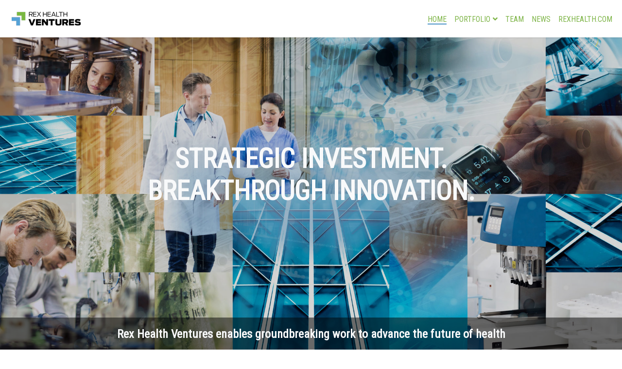

--- FILE ---
content_type: text/html; charset=UTF-8
request_url: https://rexhealthventures.com/
body_size: 19522
content:
<!doctype html>
<html lang="en-US">
        <head><meta charset="UTF-8"><script>if(navigator.userAgent.match(/MSIE|Internet Explorer/i)||navigator.userAgent.match(/Trident\/7\..*?rv:11/i)){var href=document.location.href;if(!href.match(/[?&]nowprocket/)){if(href.indexOf("?")==-1){if(href.indexOf("#")==-1){document.location.href=href+"?nowprocket=1"}else{document.location.href=href.replace("#","?nowprocket=1#")}}else{if(href.indexOf("#")==-1){document.location.href=href+"&nowprocket=1"}else{document.location.href=href.replace("#","&nowprocket=1#")}}}}</script><script>(()=>{class RocketLazyLoadScripts{constructor(){this.v="2.0.4",this.userEvents=["keydown","keyup","mousedown","mouseup","mousemove","mouseover","mouseout","touchmove","touchstart","touchend","touchcancel","wheel","click","dblclick","input"],this.attributeEvents=["onblur","onclick","oncontextmenu","ondblclick","onfocus","onmousedown","onmouseenter","onmouseleave","onmousemove","onmouseout","onmouseover","onmouseup","onmousewheel","onscroll","onsubmit"]}async t(){this.i(),this.o(),/iP(ad|hone)/.test(navigator.userAgent)&&this.h(),this.u(),this.l(this),this.m(),this.k(this),this.p(this),this._(),await Promise.all([this.R(),this.L()]),this.lastBreath=Date.now(),this.S(this),this.P(),this.D(),this.O(),this.M(),await this.C(this.delayedScripts.normal),await this.C(this.delayedScripts.defer),await this.C(this.delayedScripts.async),await this.T(),await this.F(),await this.j(),await this.A(),window.dispatchEvent(new Event("rocket-allScriptsLoaded")),this.everythingLoaded=!0,this.lastTouchEnd&&await new Promise(t=>setTimeout(t,500-Date.now()+this.lastTouchEnd)),this.I(),this.H(),this.U(),this.W()}i(){this.CSPIssue=sessionStorage.getItem("rocketCSPIssue"),document.addEventListener("securitypolicyviolation",t=>{this.CSPIssue||"script-src-elem"!==t.violatedDirective||"data"!==t.blockedURI||(this.CSPIssue=!0,sessionStorage.setItem("rocketCSPIssue",!0))},{isRocket:!0})}o(){window.addEventListener("pageshow",t=>{this.persisted=t.persisted,this.realWindowLoadedFired=!0},{isRocket:!0}),window.addEventListener("pagehide",()=>{this.onFirstUserAction=null},{isRocket:!0})}h(){let t;function e(e){t=e}window.addEventListener("touchstart",e,{isRocket:!0}),window.addEventListener("touchend",function i(o){o.changedTouches[0]&&t.changedTouches[0]&&Math.abs(o.changedTouches[0].pageX-t.changedTouches[0].pageX)<10&&Math.abs(o.changedTouches[0].pageY-t.changedTouches[0].pageY)<10&&o.timeStamp-t.timeStamp<200&&(window.removeEventListener("touchstart",e,{isRocket:!0}),window.removeEventListener("touchend",i,{isRocket:!0}),"INPUT"===o.target.tagName&&"text"===o.target.type||(o.target.dispatchEvent(new TouchEvent("touchend",{target:o.target,bubbles:!0})),o.target.dispatchEvent(new MouseEvent("mouseover",{target:o.target,bubbles:!0})),o.target.dispatchEvent(new PointerEvent("click",{target:o.target,bubbles:!0,cancelable:!0,detail:1,clientX:o.changedTouches[0].clientX,clientY:o.changedTouches[0].clientY})),event.preventDefault()))},{isRocket:!0})}q(t){this.userActionTriggered||("mousemove"!==t.type||this.firstMousemoveIgnored?"keyup"===t.type||"mouseover"===t.type||"mouseout"===t.type||(this.userActionTriggered=!0,this.onFirstUserAction&&this.onFirstUserAction()):this.firstMousemoveIgnored=!0),"click"===t.type&&t.preventDefault(),t.stopPropagation(),t.stopImmediatePropagation(),"touchstart"===this.lastEvent&&"touchend"===t.type&&(this.lastTouchEnd=Date.now()),"click"===t.type&&(this.lastTouchEnd=0),this.lastEvent=t.type,t.composedPath&&t.composedPath()[0].getRootNode()instanceof ShadowRoot&&(t.rocketTarget=t.composedPath()[0]),this.savedUserEvents.push(t)}u(){this.savedUserEvents=[],this.userEventHandler=this.q.bind(this),this.userEvents.forEach(t=>window.addEventListener(t,this.userEventHandler,{passive:!1,isRocket:!0})),document.addEventListener("visibilitychange",this.userEventHandler,{isRocket:!0})}U(){this.userEvents.forEach(t=>window.removeEventListener(t,this.userEventHandler,{passive:!1,isRocket:!0})),document.removeEventListener("visibilitychange",this.userEventHandler,{isRocket:!0}),this.savedUserEvents.forEach(t=>{(t.rocketTarget||t.target).dispatchEvent(new window[t.constructor.name](t.type,t))})}m(){const t="return false",e=Array.from(this.attributeEvents,t=>"data-rocket-"+t),i="["+this.attributeEvents.join("],[")+"]",o="[data-rocket-"+this.attributeEvents.join("],[data-rocket-")+"]",s=(e,i,o)=>{o&&o!==t&&(e.setAttribute("data-rocket-"+i,o),e["rocket"+i]=new Function("event",o),e.setAttribute(i,t))};new MutationObserver(t=>{for(const n of t)"attributes"===n.type&&(n.attributeName.startsWith("data-rocket-")||this.everythingLoaded?n.attributeName.startsWith("data-rocket-")&&this.everythingLoaded&&this.N(n.target,n.attributeName.substring(12)):s(n.target,n.attributeName,n.target.getAttribute(n.attributeName))),"childList"===n.type&&n.addedNodes.forEach(t=>{if(t.nodeType===Node.ELEMENT_NODE)if(this.everythingLoaded)for(const i of[t,...t.querySelectorAll(o)])for(const t of i.getAttributeNames())e.includes(t)&&this.N(i,t.substring(12));else for(const e of[t,...t.querySelectorAll(i)])for(const t of e.getAttributeNames())this.attributeEvents.includes(t)&&s(e,t,e.getAttribute(t))})}).observe(document,{subtree:!0,childList:!0,attributeFilter:[...this.attributeEvents,...e]})}I(){this.attributeEvents.forEach(t=>{document.querySelectorAll("[data-rocket-"+t+"]").forEach(e=>{this.N(e,t)})})}N(t,e){const i=t.getAttribute("data-rocket-"+e);i&&(t.setAttribute(e,i),t.removeAttribute("data-rocket-"+e))}k(t){Object.defineProperty(HTMLElement.prototype,"onclick",{get(){return this.rocketonclick||null},set(e){this.rocketonclick=e,this.setAttribute(t.everythingLoaded?"onclick":"data-rocket-onclick","this.rocketonclick(event)")}})}S(t){function e(e,i){let o=e[i];e[i]=null,Object.defineProperty(e,i,{get:()=>o,set(s){t.everythingLoaded?o=s:e["rocket"+i]=o=s}})}e(document,"onreadystatechange"),e(window,"onload"),e(window,"onpageshow");try{Object.defineProperty(document,"readyState",{get:()=>t.rocketReadyState,set(e){t.rocketReadyState=e},configurable:!0}),document.readyState="loading"}catch(t){console.log("WPRocket DJE readyState conflict, bypassing")}}l(t){this.originalAddEventListener=EventTarget.prototype.addEventListener,this.originalRemoveEventListener=EventTarget.prototype.removeEventListener,this.savedEventListeners=[],EventTarget.prototype.addEventListener=function(e,i,o){o&&o.isRocket||!t.B(e,this)&&!t.userEvents.includes(e)||t.B(e,this)&&!t.userActionTriggered||e.startsWith("rocket-")||t.everythingLoaded?t.originalAddEventListener.call(this,e,i,o):(t.savedEventListeners.push({target:this,remove:!1,type:e,func:i,options:o}),"mouseenter"!==e&&"mouseleave"!==e||t.originalAddEventListener.call(this,e,t.savedUserEvents.push,o))},EventTarget.prototype.removeEventListener=function(e,i,o){o&&o.isRocket||!t.B(e,this)&&!t.userEvents.includes(e)||t.B(e,this)&&!t.userActionTriggered||e.startsWith("rocket-")||t.everythingLoaded?t.originalRemoveEventListener.call(this,e,i,o):t.savedEventListeners.push({target:this,remove:!0,type:e,func:i,options:o})}}J(t,e){this.savedEventListeners=this.savedEventListeners.filter(i=>{let o=i.type,s=i.target||window;return e!==o||t!==s||(this.B(o,s)&&(i.type="rocket-"+o),this.$(i),!1)})}H(){EventTarget.prototype.addEventListener=this.originalAddEventListener,EventTarget.prototype.removeEventListener=this.originalRemoveEventListener,this.savedEventListeners.forEach(t=>this.$(t))}$(t){t.remove?this.originalRemoveEventListener.call(t.target,t.type,t.func,t.options):this.originalAddEventListener.call(t.target,t.type,t.func,t.options)}p(t){let e;function i(e){return t.everythingLoaded?e:e.split(" ").map(t=>"load"===t||t.startsWith("load.")?"rocket-jquery-load":t).join(" ")}function o(o){function s(e){const s=o.fn[e];o.fn[e]=o.fn.init.prototype[e]=function(){return this[0]===window&&t.userActionTriggered&&("string"==typeof arguments[0]||arguments[0]instanceof String?arguments[0]=i(arguments[0]):"object"==typeof arguments[0]&&Object.keys(arguments[0]).forEach(t=>{const e=arguments[0][t];delete arguments[0][t],arguments[0][i(t)]=e})),s.apply(this,arguments),this}}if(o&&o.fn&&!t.allJQueries.includes(o)){const e={DOMContentLoaded:[],"rocket-DOMContentLoaded":[]};for(const t in e)document.addEventListener(t,()=>{e[t].forEach(t=>t())},{isRocket:!0});o.fn.ready=o.fn.init.prototype.ready=function(i){function s(){parseInt(o.fn.jquery)>2?setTimeout(()=>i.bind(document)(o)):i.bind(document)(o)}return"function"==typeof i&&(t.realDomReadyFired?!t.userActionTriggered||t.fauxDomReadyFired?s():e["rocket-DOMContentLoaded"].push(s):e.DOMContentLoaded.push(s)),o([])},s("on"),s("one"),s("off"),t.allJQueries.push(o)}e=o}t.allJQueries=[],o(window.jQuery),Object.defineProperty(window,"jQuery",{get:()=>e,set(t){o(t)}})}P(){const t=new Map;document.write=document.writeln=function(e){const i=document.currentScript,o=document.createRange(),s=i.parentElement;let n=t.get(i);void 0===n&&(n=i.nextSibling,t.set(i,n));const c=document.createDocumentFragment();o.setStart(c,0),c.appendChild(o.createContextualFragment(e)),s.insertBefore(c,n)}}async R(){return new Promise(t=>{this.userActionTriggered?t():this.onFirstUserAction=t})}async L(){return new Promise(t=>{document.addEventListener("DOMContentLoaded",()=>{this.realDomReadyFired=!0,t()},{isRocket:!0})})}async j(){return this.realWindowLoadedFired?Promise.resolve():new Promise(t=>{window.addEventListener("load",t,{isRocket:!0})})}M(){this.pendingScripts=[];this.scriptsMutationObserver=new MutationObserver(t=>{for(const e of t)e.addedNodes.forEach(t=>{"SCRIPT"!==t.tagName||t.noModule||t.isWPRocket||this.pendingScripts.push({script:t,promise:new Promise(e=>{const i=()=>{const i=this.pendingScripts.findIndex(e=>e.script===t);i>=0&&this.pendingScripts.splice(i,1),e()};t.addEventListener("load",i,{isRocket:!0}),t.addEventListener("error",i,{isRocket:!0}),setTimeout(i,1e3)})})})}),this.scriptsMutationObserver.observe(document,{childList:!0,subtree:!0})}async F(){await this.X(),this.pendingScripts.length?(await this.pendingScripts[0].promise,await this.F()):this.scriptsMutationObserver.disconnect()}D(){this.delayedScripts={normal:[],async:[],defer:[]},document.querySelectorAll("script[type$=rocketlazyloadscript]").forEach(t=>{t.hasAttribute("data-rocket-src")?t.hasAttribute("async")&&!1!==t.async?this.delayedScripts.async.push(t):t.hasAttribute("defer")&&!1!==t.defer||"module"===t.getAttribute("data-rocket-type")?this.delayedScripts.defer.push(t):this.delayedScripts.normal.push(t):this.delayedScripts.normal.push(t)})}async _(){await this.L();let t=[];document.querySelectorAll("script[type$=rocketlazyloadscript][data-rocket-src]").forEach(e=>{let i=e.getAttribute("data-rocket-src");if(i&&!i.startsWith("data:")){i.startsWith("//")&&(i=location.protocol+i);try{const o=new URL(i).origin;o!==location.origin&&t.push({src:o,crossOrigin:e.crossOrigin||"module"===e.getAttribute("data-rocket-type")})}catch(t){}}}),t=[...new Map(t.map(t=>[JSON.stringify(t),t])).values()],this.Y(t,"preconnect")}async G(t){if(await this.K(),!0!==t.noModule||!("noModule"in HTMLScriptElement.prototype))return new Promise(e=>{let i;function o(){(i||t).setAttribute("data-rocket-status","executed"),e()}try{if(navigator.userAgent.includes("Firefox/")||""===navigator.vendor||this.CSPIssue)i=document.createElement("script"),[...t.attributes].forEach(t=>{let e=t.nodeName;"type"!==e&&("data-rocket-type"===e&&(e="type"),"data-rocket-src"===e&&(e="src"),i.setAttribute(e,t.nodeValue))}),t.text&&(i.text=t.text),t.nonce&&(i.nonce=t.nonce),i.hasAttribute("src")?(i.addEventListener("load",o,{isRocket:!0}),i.addEventListener("error",()=>{i.setAttribute("data-rocket-status","failed-network"),e()},{isRocket:!0}),setTimeout(()=>{i.isConnected||e()},1)):(i.text=t.text,o()),i.isWPRocket=!0,t.parentNode.replaceChild(i,t);else{const i=t.getAttribute("data-rocket-type"),s=t.getAttribute("data-rocket-src");i?(t.type=i,t.removeAttribute("data-rocket-type")):t.removeAttribute("type"),t.addEventListener("load",o,{isRocket:!0}),t.addEventListener("error",i=>{this.CSPIssue&&i.target.src.startsWith("data:")?(console.log("WPRocket: CSP fallback activated"),t.removeAttribute("src"),this.G(t).then(e)):(t.setAttribute("data-rocket-status","failed-network"),e())},{isRocket:!0}),s?(t.fetchPriority="high",t.removeAttribute("data-rocket-src"),t.src=s):t.src="data:text/javascript;base64,"+window.btoa(unescape(encodeURIComponent(t.text)))}}catch(i){t.setAttribute("data-rocket-status","failed-transform"),e()}});t.setAttribute("data-rocket-status","skipped")}async C(t){const e=t.shift();return e?(e.isConnected&&await this.G(e),this.C(t)):Promise.resolve()}O(){this.Y([...this.delayedScripts.normal,...this.delayedScripts.defer,...this.delayedScripts.async],"preload")}Y(t,e){this.trash=this.trash||[];let i=!0;var o=document.createDocumentFragment();t.forEach(t=>{const s=t.getAttribute&&t.getAttribute("data-rocket-src")||t.src;if(s&&!s.startsWith("data:")){const n=document.createElement("link");n.href=s,n.rel=e,"preconnect"!==e&&(n.as="script",n.fetchPriority=i?"high":"low"),t.getAttribute&&"module"===t.getAttribute("data-rocket-type")&&(n.crossOrigin=!0),t.crossOrigin&&(n.crossOrigin=t.crossOrigin),t.integrity&&(n.integrity=t.integrity),t.nonce&&(n.nonce=t.nonce),o.appendChild(n),this.trash.push(n),i=!1}}),document.head.appendChild(o)}W(){this.trash.forEach(t=>t.remove())}async T(){try{document.readyState="interactive"}catch(t){}this.fauxDomReadyFired=!0;try{await this.K(),this.J(document,"readystatechange"),document.dispatchEvent(new Event("rocket-readystatechange")),await this.K(),document.rocketonreadystatechange&&document.rocketonreadystatechange(),await this.K(),this.J(document,"DOMContentLoaded"),document.dispatchEvent(new Event("rocket-DOMContentLoaded")),await this.K(),this.J(window,"DOMContentLoaded"),window.dispatchEvent(new Event("rocket-DOMContentLoaded"))}catch(t){console.error(t)}}async A(){try{document.readyState="complete"}catch(t){}try{await this.K(),this.J(document,"readystatechange"),document.dispatchEvent(new Event("rocket-readystatechange")),await this.K(),document.rocketonreadystatechange&&document.rocketonreadystatechange(),await this.K(),this.J(window,"load"),window.dispatchEvent(new Event("rocket-load")),await this.K(),window.rocketonload&&window.rocketonload(),await this.K(),this.allJQueries.forEach(t=>t(window).trigger("rocket-jquery-load")),await this.K(),this.J(window,"pageshow");const t=new Event("rocket-pageshow");t.persisted=this.persisted,window.dispatchEvent(t),await this.K(),window.rocketonpageshow&&window.rocketonpageshow({persisted:this.persisted})}catch(t){console.error(t)}}async K(){Date.now()-this.lastBreath>45&&(await this.X(),this.lastBreath=Date.now())}async X(){return document.hidden?new Promise(t=>setTimeout(t)):new Promise(t=>requestAnimationFrame(t))}B(t,e){return e===document&&"readystatechange"===t||(e===document&&"DOMContentLoaded"===t||(e===window&&"DOMContentLoaded"===t||(e===window&&"load"===t||e===window&&"pageshow"===t)))}static run(){(new RocketLazyLoadScripts).t()}}RocketLazyLoadScripts.run()})();</script>
            
            <meta name="viewport"
                  content="width=device-width, user-scalable=yes, initial-scale=1.0, maximum-scale=5.0, minimum-scale=1.0">
            <meta http-equiv="X-UA-Compatible" content="ie=edge">
            <meta name="format-detection" content="telephone=yes">
            <link rel="profile" href="https://gmpg.org/xfn/11">
            <link rel="shortcut icon" href="https://rexhealthventures.com/favicon.ico" type="image/x-icon">
            <!-- ToDo: Apple Touch Icon -->
            <link rel="preconnect" href="https://fonts.gstatic.com/" crossorigin>
            		<style>
			:root {
			--theme-body-background-color: #ffffff;
--theme-body-background-color-h: 0;
--theme-body-background-color-s: 0%;
--theme-body-background-color-l: 100%;
--theme-body-background-color-yiq: #000000;
--theme-body-background-color-yiq-h: 0;
--theme-body-background-color-yiq-s: 0%;
--theme-body-background-color-yiq-l: 0%;
--theme-body-text-color: #565656;
--theme-body-text-color-h: 0;
--theme-body-text-color-s: 0%;
--theme-body-text-color-l: 34%;
--theme-body-link-color: #7fb549;
--theme-body-link-color-h: 90;
--theme-body-link-color-s: 43%;
--theme-body-link-color-l: 50%;
--theme-body-text_alt-color: #949aa4;
--theme-body-text_alt-color-h: 218;
--theme-body-text_alt-color-s: 8%;
--theme-body-text_alt-color-l: 61%;
--theme-header-background-color: #ffffff;
--theme-header-background-color-h: 0;
--theme-header-background-color-s: 0%;
--theme-header-background-color-l: 100%;
--theme-header-background-color-yiq: #000000;
--theme-header-background-color-yiq-h: 0;
--theme-header-background-color-yiq-s: 0%;
--theme-header-background-color-yiq-l: 0%;
--theme-header-text-color: #000000;
--theme-header-text-color-h: 0;
--theme-header-text-color-s: 0%;
--theme-header-text-color-l: 0%;
--theme-header-link-color: #7fb549;
--theme-header-link-color-h: 90;
--theme-header-link-color-s: 43%;
--theme-header-link-color-l: 50%;
--theme-footer-background-color: #6f7575;
--theme-footer-background-color-h: 180;
--theme-footer-background-color-s: 3%;
--theme-footer-background-color-l: 45%;
--theme-footer-background-color-yiq: #ffffff;
--theme-footer-background-color-yiq-h: 0;
--theme-footer-background-color-yiq-s: 0%;
--theme-footer-background-color-yiq-l: 100%;
--theme-footer-text-color: #ffffff;
--theme-footer-text-color-h: 0;
--theme-footer-text-color-s: 0%;
--theme-footer-text-color-l: 100%;
--theme-footer-link-color: #ffffff;
--theme-footer-link-color-h: 0;
--theme-footer-link-color-s: 0%;
--theme-footer-link-color-l: 100%;
--theme-primary-background-color: #84b5d8;
--theme-primary-background-color-h: 205;
--theme-primary-background-color-s: 52%;
--theme-primary-background-color-l: 68%;
--theme-primary-background-color-yiq: #000000;
--theme-primary-background-color-yiq-h: 0;
--theme-primary-background-color-yiq-s: 0%;
--theme-primary-background-color-yiq-l: 0%;
--theme-primary-text-color: #000000;
--theme-primary-text-color-h: 0;
--theme-primary-text-color-s: 0%;
--theme-primary-text-color-l: 0%;
--theme-primary-link-color: #000000;
--theme-primary-link-color-h: 0;
--theme-primary-link-color-s: 0%;
--theme-primary-link-color-l: 0%;
--theme-secondary-background-color: #7fb549;
--theme-secondary-background-color-h: 90;
--theme-secondary-background-color-s: 43%;
--theme-secondary-background-color-l: 50%;
--theme-secondary-background-color-yiq: #000000;
--theme-secondary-background-color-yiq-h: 0;
--theme-secondary-background-color-yiq-s: 0%;
--theme-secondary-background-color-yiq-l: 0%;
--theme-secondary-text-color: #000000;
--theme-secondary-text-color-h: 0;
--theme-secondary-text-color-s: 0%;
--theme-secondary-text-color-l: 0%;
--theme-secondary-link-color: #000000;
--theme-secondary-link-color-h: 0;
--theme-secondary-link-color-s: 0%;
--theme-secondary-link-color-l: 0%;
--theme-button-border-radius:3px;
--theme-body-text-font: Roboto Condensed;
--theme-headings-font: Roboto Condensed;
--theme-page-title-font: Roboto Condensed;
			}
		</style>
		            <meta name='robots' content='index, follow, max-image-preview:large, max-snippet:-1, max-video-preview:-1' />
	<style>img:is([sizes="auto" i], [sizes^="auto," i]) { contain-intrinsic-size: 3000px 1500px }</style>
	
	<!-- This site is optimized with the Yoast SEO plugin v26.8 - https://yoast.com/product/yoast-seo-wordpress/ -->
	<title>Rex Health Ventures (RVH) | Connecting healthcare entrepreneurs to investors</title>
<link data-rocket-prefetch href="https://fonts.googleapis.com" rel="dns-prefetch">
<link data-rocket-prefetch href="https://www.youtube.com" rel="dns-prefetch">
<link data-rocket-preload as="style" href="https://fonts.googleapis.com/css?family=Roboto%20Condensed%3A400%7CRoboto%20Condensed%3A400%7CRoboto%20Condensed%3A400&#038;display=swap" rel="preload">
<link href="https://fonts.googleapis.com/css?family=Roboto%20Condensed%3A400%7CRoboto%20Condensed%3A400%7CRoboto%20Condensed%3A400&#038;display=swap" media="print" onload="this.media=&#039;all&#039;" rel="stylesheet">
<noscript data-wpr-hosted-gf-parameters=""><link rel="stylesheet" href="https://fonts.googleapis.com/css?family=Roboto%20Condensed%3A400%7CRoboto%20Condensed%3A400%7CRoboto%20Condensed%3A400&#038;display=swap"></noscript>
	<meta name="description" content="Rex Health Ventures (RHV) is a groundbreaking innovation platform being created by UNC REX Healthcare to foster and nurture innovative technologies and companies in the healthcare sector." />
	<link rel="canonical" href="https://rexhealthventures.com/" />
	<meta property="og:locale" content="en_US" />
	<meta property="og:type" content="website" />
	<meta property="og:title" content="Rex Health Ventures (RVH) | Connecting healthcare entrepreneurs to investors" />
	<meta property="og:description" content="Rex Health Ventures (RHV) is a groundbreaking innovation platform being created by UNC REX Healthcare to foster and nurture innovative technologies and companies in the healthcare sector." />
	<meta property="og:url" content="https://rexhealthventures.com/" />
	<meta property="og:site_name" content="Rex Health Ventures" />
	<meta property="article:modified_time" content="2025-06-05T12:53:32+00:00" />
	<meta name="twitter:card" content="summary_large_image" />
	<script type="application/ld+json" class="yoast-schema-graph">{"@context":"https://schema.org","@graph":[{"@type":"WebPage","@id":"https://rexhealthventures.com/","url":"https://rexhealthventures.com/","name":"Rex Health Ventures (RVH) | Connecting healthcare entrepreneurs to investors","isPartOf":{"@id":"https://rexhealthventures.com/#website"},"about":{"@id":"https://rexhealthventures.com/#organization"},"datePublished":"2021-08-23T17:07:29+00:00","dateModified":"2025-06-05T12:53:32+00:00","description":"Rex Health Ventures (RHV) is a groundbreaking innovation platform being created by UNC REX Healthcare to foster and nurture innovative technologies and companies in the healthcare sector.","breadcrumb":{"@id":"https://rexhealthventures.com/#breadcrumb"},"inLanguage":"en-US","potentialAction":[{"@type":"ReadAction","target":["https://rexhealthventures.com/"]}]},{"@type":"BreadcrumbList","@id":"https://rexhealthventures.com/#breadcrumb","itemListElement":[{"@type":"ListItem","position":1,"name":"Home"}]},{"@type":"WebSite","@id":"https://rexhealthventures.com/#website","url":"https://rexhealthventures.com/","name":"Rex Health Ventures","description":"Strategic Investment. Breakthrough Innovation.","publisher":{"@id":"https://rexhealthventures.com/#organization"},"potentialAction":[{"@type":"SearchAction","target":{"@type":"EntryPoint","urlTemplate":"https://rexhealthventures.com/?s={search_term_string}"},"query-input":{"@type":"PropertyValueSpecification","valueRequired":true,"valueName":"search_term_string"}}],"inLanguage":"en-US"},{"@type":"Organization","@id":"https://rexhealthventures.com/#organization","name":"Rex Health Ventures","url":"https://rexhealthventures.com/","logo":{"@type":"ImageObject","inLanguage":"en-US","@id":"https://rexhealthventures.com/#/schema/logo/image/","url":"https://rxhealthvent.theedemo.com/wp-content/uploads/2017/06/rha-logo-condensed.png","contentUrl":"https://rxhealthvent.theedemo.com/wp-content/uploads/2017/06/rha-logo-condensed.png","width":150,"height":35,"caption":"Rex Health Ventures"},"image":{"@id":"https://rexhealthventures.com/#/schema/logo/image/"},"sameAs":["https://www.linkedin.com/company/rex-health-ventures/"]}]}</script>
	<!-- / Yoast SEO plugin. -->


<link rel='dns-prefetch' href='//fonts.googleapis.com' />
<link href='https://fonts.gstatic.com' crossorigin rel='preconnect' />
<link rel="alternate" type="application/rss+xml" title="Rex Health Ventures &raquo; Feed" href="https://rexhealthventures.com/feed" />
<link rel="alternate" type="application/rss+xml" title="Rex Health Ventures &raquo; Comments Feed" href="https://rexhealthventures.com/comments/feed" />
<link rel="alternate" type="application/rss+xml" title="Rex Health Ventures &raquo; Home Comments Feed" href="https://rexhealthventures.com/home/feed" />
<style id='wp-emoji-styles-inline-css' type='text/css'>

	img.wp-smiley, img.emoji {
		display: inline !important;
		border: none !important;
		box-shadow: none !important;
		height: 1em !important;
		width: 1em !important;
		margin: 0 0.07em !important;
		vertical-align: -0.1em !important;
		background: none !important;
		padding: 0 !important;
	}
</style>
<link rel="preload" as="style" onload="this.rel='stylesheet'" rel='stylesheet' id='wp-block-library-css' href='https://rexhealthventures.com/wp-content/plugins/gutenberg/build/styles/block-library/style.min.css?ver=22.4.0' type='text/css' media='all' />
<style id='classic-theme-styles-inline-css' type='text/css'>
.wp-block-button__link{background-color:#32373c;border-radius:9999px;box-shadow:none;color:#fff;font-size:1.125em;padding:calc(.667em + 2px) calc(1.333em + 2px);text-decoration:none}.wp-block-file__button{background:#32373c;color:#fff}.wp-block-accordion-heading{margin:0}.wp-block-accordion-heading__toggle{background-color:inherit!important;color:inherit!important}.wp-block-accordion-heading__toggle:not(:focus-visible){outline:none}.wp-block-accordion-heading__toggle:focus,.wp-block-accordion-heading__toggle:hover{background-color:inherit!important;border:none;box-shadow:none;color:inherit;padding:var(--wp--preset--spacing--20,1em) 0;text-decoration:none}.wp-block-accordion-heading__toggle:focus-visible{outline:auto;outline-offset:0}
</style>
<style id='global-styles-inline-css' type='text/css'>
:root{--wp--preset--aspect-ratio--square: 1;--wp--preset--aspect-ratio--4-3: 4/3;--wp--preset--aspect-ratio--3-4: 3/4;--wp--preset--aspect-ratio--3-2: 3/2;--wp--preset--aspect-ratio--2-3: 2/3;--wp--preset--aspect-ratio--16-9: 16/9;--wp--preset--aspect-ratio--9-16: 9/16;--wp--preset--color--black: #000000;--wp--preset--color--cyan-bluish-gray: #abb8c3;--wp--preset--color--white: #ffffff;--wp--preset--color--pale-pink: #f78da7;--wp--preset--color--vivid-red: #cf2e2e;--wp--preset--color--luminous-vivid-orange: #ff6900;--wp--preset--color--luminous-vivid-amber: #fcb900;--wp--preset--color--light-green-cyan: #7bdcb5;--wp--preset--color--vivid-green-cyan: #00d084;--wp--preset--color--pale-cyan-blue: #8ed1fc;--wp--preset--color--vivid-cyan-blue: #0693e3;--wp--preset--color--vivid-purple: #9b51e0;--wp--preset--gradient--vivid-cyan-blue-to-vivid-purple: linear-gradient(135deg,rgb(6,147,227) 0%,rgb(155,81,224) 100%);--wp--preset--gradient--light-green-cyan-to-vivid-green-cyan: linear-gradient(135deg,rgb(122,220,180) 0%,rgb(0,208,130) 100%);--wp--preset--gradient--luminous-vivid-amber-to-luminous-vivid-orange: linear-gradient(135deg,rgb(252,185,0) 0%,rgb(255,105,0) 100%);--wp--preset--gradient--luminous-vivid-orange-to-vivid-red: linear-gradient(135deg,rgb(255,105,0) 0%,rgb(207,46,46) 100%);--wp--preset--gradient--very-light-gray-to-cyan-bluish-gray: linear-gradient(135deg,rgb(238,238,238) 0%,rgb(169,184,195) 100%);--wp--preset--gradient--cool-to-warm-spectrum: linear-gradient(135deg,rgb(74,234,220) 0%,rgb(151,120,209) 20%,rgb(207,42,186) 40%,rgb(238,44,130) 60%,rgb(251,105,98) 80%,rgb(254,248,76) 100%);--wp--preset--gradient--blush-light-purple: linear-gradient(135deg,rgb(255,206,236) 0%,rgb(152,150,240) 100%);--wp--preset--gradient--blush-bordeaux: linear-gradient(135deg,rgb(254,205,165) 0%,rgb(254,45,45) 50%,rgb(107,0,62) 100%);--wp--preset--gradient--luminous-dusk: linear-gradient(135deg,rgb(255,203,112) 0%,rgb(199,81,192) 50%,rgb(65,88,208) 100%);--wp--preset--gradient--pale-ocean: linear-gradient(135deg,rgb(255,245,203) 0%,rgb(182,227,212) 50%,rgb(51,167,181) 100%);--wp--preset--gradient--electric-grass: linear-gradient(135deg,rgb(202,248,128) 0%,rgb(113,206,126) 100%);--wp--preset--gradient--midnight: linear-gradient(135deg,rgb(2,3,129) 0%,rgb(40,116,252) 100%);--wp--preset--font-size--small: 13px;--wp--preset--font-size--medium: 20px;--wp--preset--font-size--large: 36px;--wp--preset--font-size--x-large: 42px;--wp--preset--spacing--20: 0.44rem;--wp--preset--spacing--30: 0.67rem;--wp--preset--spacing--40: 1rem;--wp--preset--spacing--50: 1.5rem;--wp--preset--spacing--60: 2.25rem;--wp--preset--spacing--70: 3.38rem;--wp--preset--spacing--80: 5.06rem;--wp--preset--shadow--natural: 6px 6px 9px rgba(0, 0, 0, 0.2);--wp--preset--shadow--deep: 12px 12px 50px rgba(0, 0, 0, 0.4);--wp--preset--shadow--sharp: 6px 6px 0px rgba(0, 0, 0, 0.2);--wp--preset--shadow--outlined: 6px 6px 0px -3px rgb(255, 255, 255), 6px 6px rgb(0, 0, 0);--wp--preset--shadow--crisp: 6px 6px 0px rgb(0, 0, 0);}:where(body) { margin: 0; }:where(.is-layout-flex){gap: 0.5em;}:where(.is-layout-grid){gap: 0.5em;}body .is-layout-flex{display: flex;}.is-layout-flex{flex-wrap: wrap;align-items: center;}.is-layout-flex > :is(*, div){margin: 0;}body .is-layout-grid{display: grid;}.is-layout-grid > :is(*, div){margin: 0;}body{padding-top: 0px;padding-right: 0px;padding-bottom: 0px;padding-left: 0px;}a:where(:not(.wp-element-button)){text-decoration: underline;}:root :where(.wp-element-button, .wp-block-button__link){background-color: #32373c;border-width: 0;color: #fff;font-family: inherit;font-size: inherit;font-style: inherit;font-weight: inherit;letter-spacing: inherit;line-height: inherit;padding-top: calc(0.667em + 2px);padding-right: calc(1.333em + 2px);padding-bottom: calc(0.667em + 2px);padding-left: calc(1.333em + 2px);text-decoration: none;text-transform: inherit;}.has-black-color{color: var(--wp--preset--color--black) !important;}.has-cyan-bluish-gray-color{color: var(--wp--preset--color--cyan-bluish-gray) !important;}.has-white-color{color: var(--wp--preset--color--white) !important;}.has-pale-pink-color{color: var(--wp--preset--color--pale-pink) !important;}.has-vivid-red-color{color: var(--wp--preset--color--vivid-red) !important;}.has-luminous-vivid-orange-color{color: var(--wp--preset--color--luminous-vivid-orange) !important;}.has-luminous-vivid-amber-color{color: var(--wp--preset--color--luminous-vivid-amber) !important;}.has-light-green-cyan-color{color: var(--wp--preset--color--light-green-cyan) !important;}.has-vivid-green-cyan-color{color: var(--wp--preset--color--vivid-green-cyan) !important;}.has-pale-cyan-blue-color{color: var(--wp--preset--color--pale-cyan-blue) !important;}.has-vivid-cyan-blue-color{color: var(--wp--preset--color--vivid-cyan-blue) !important;}.has-vivid-purple-color{color: var(--wp--preset--color--vivid-purple) !important;}.has-black-background-color{background-color: var(--wp--preset--color--black) !important;}.has-cyan-bluish-gray-background-color{background-color: var(--wp--preset--color--cyan-bluish-gray) !important;}.has-white-background-color{background-color: var(--wp--preset--color--white) !important;}.has-pale-pink-background-color{background-color: var(--wp--preset--color--pale-pink) !important;}.has-vivid-red-background-color{background-color: var(--wp--preset--color--vivid-red) !important;}.has-luminous-vivid-orange-background-color{background-color: var(--wp--preset--color--luminous-vivid-orange) !important;}.has-luminous-vivid-amber-background-color{background-color: var(--wp--preset--color--luminous-vivid-amber) !important;}.has-light-green-cyan-background-color{background-color: var(--wp--preset--color--light-green-cyan) !important;}.has-vivid-green-cyan-background-color{background-color: var(--wp--preset--color--vivid-green-cyan) !important;}.has-pale-cyan-blue-background-color{background-color: var(--wp--preset--color--pale-cyan-blue) !important;}.has-vivid-cyan-blue-background-color{background-color: var(--wp--preset--color--vivid-cyan-blue) !important;}.has-vivid-purple-background-color{background-color: var(--wp--preset--color--vivid-purple) !important;}.has-black-border-color{border-color: var(--wp--preset--color--black) !important;}.has-cyan-bluish-gray-border-color{border-color: var(--wp--preset--color--cyan-bluish-gray) !important;}.has-white-border-color{border-color: var(--wp--preset--color--white) !important;}.has-pale-pink-border-color{border-color: var(--wp--preset--color--pale-pink) !important;}.has-vivid-red-border-color{border-color: var(--wp--preset--color--vivid-red) !important;}.has-luminous-vivid-orange-border-color{border-color: var(--wp--preset--color--luminous-vivid-orange) !important;}.has-luminous-vivid-amber-border-color{border-color: var(--wp--preset--color--luminous-vivid-amber) !important;}.has-light-green-cyan-border-color{border-color: var(--wp--preset--color--light-green-cyan) !important;}.has-vivid-green-cyan-border-color{border-color: var(--wp--preset--color--vivid-green-cyan) !important;}.has-pale-cyan-blue-border-color{border-color: var(--wp--preset--color--pale-cyan-blue) !important;}.has-vivid-cyan-blue-border-color{border-color: var(--wp--preset--color--vivid-cyan-blue) !important;}.has-vivid-purple-border-color{border-color: var(--wp--preset--color--vivid-purple) !important;}.has-vivid-cyan-blue-to-vivid-purple-gradient-background{background: var(--wp--preset--gradient--vivid-cyan-blue-to-vivid-purple) !important;}.has-light-green-cyan-to-vivid-green-cyan-gradient-background{background: var(--wp--preset--gradient--light-green-cyan-to-vivid-green-cyan) !important;}.has-luminous-vivid-amber-to-luminous-vivid-orange-gradient-background{background: var(--wp--preset--gradient--luminous-vivid-amber-to-luminous-vivid-orange) !important;}.has-luminous-vivid-orange-to-vivid-red-gradient-background{background: var(--wp--preset--gradient--luminous-vivid-orange-to-vivid-red) !important;}.has-very-light-gray-to-cyan-bluish-gray-gradient-background{background: var(--wp--preset--gradient--very-light-gray-to-cyan-bluish-gray) !important;}.has-cool-to-warm-spectrum-gradient-background{background: var(--wp--preset--gradient--cool-to-warm-spectrum) !important;}.has-blush-light-purple-gradient-background{background: var(--wp--preset--gradient--blush-light-purple) !important;}.has-blush-bordeaux-gradient-background{background: var(--wp--preset--gradient--blush-bordeaux) !important;}.has-luminous-dusk-gradient-background{background: var(--wp--preset--gradient--luminous-dusk) !important;}.has-pale-ocean-gradient-background{background: var(--wp--preset--gradient--pale-ocean) !important;}.has-electric-grass-gradient-background{background: var(--wp--preset--gradient--electric-grass) !important;}.has-midnight-gradient-background{background: var(--wp--preset--gradient--midnight) !important;}.has-small-font-size{font-size: var(--wp--preset--font-size--small) !important;}.has-medium-font-size{font-size: var(--wp--preset--font-size--medium) !important;}.has-large-font-size{font-size: var(--wp--preset--font-size--large) !important;}.has-x-large-font-size{font-size: var(--wp--preset--font-size--x-large) !important;}
:where(.wp-block-columns.is-layout-flex){gap: 2em;}:where(.wp-block-columns.is-layout-grid){gap: 2em;}
:root :where(.wp-block-pullquote){font-size: 1.5em;line-height: 1.6;}
:where(.wp-block-post-template.is-layout-flex){gap: 1.25em;}:where(.wp-block-post-template.is-layout-grid){gap: 1.25em;}
:where(.wp-block-term-template.is-layout-flex){gap: 1.25em;}:where(.wp-block-term-template.is-layout-grid){gap: 1.25em;}
</style>
<link data-minify="1" rel='stylesheet' id='thee-theme-css' href='https://rexhealthventures.com/wp-content/cache/min/1/wp-content/themes/theetheme-v8-template/dist/css/theme.min.css?ver=1698747674' type='text/css' media='all' />

<link rel="https://api.w.org/" href="https://rexhealthventures.com/wp-json/" /><link rel="alternate" title="JSON" type="application/json" href="https://rexhealthventures.com/wp-json/wp/v2/pages/2" /><link rel="alternate" title="oEmbed (JSON)" type="application/json+oembed" href="https://rexhealthventures.com/wp-json/oembed/1.0/embed?url=https%3A%2F%2Frexhealthventures.com%2F" />
<link rel="alternate" title="oEmbed (XML)" type="text/xml+oembed" href="https://rexhealthventures.com/wp-json/oembed/1.0/embed?url=https%3A%2F%2Frexhealthventures.com%2F&#038;format=xml" />
		<style>
			@media (min-width: 576px) {
				[data-delayed-class] {
					opacity: 0;
				}
			}
		</style>
		<link rel="icon" href="https://rexhealthventures.com/wp-content/uploads/2017/06/cropped-rha-logo-condensed-150x150.png" sizes="32x32" />
<link rel="icon" href="https://rexhealthventures.com/wp-content/uploads/2017/06/cropped-rha-logo-condensed-300x300.png" sizes="192x192" />
<link rel="apple-touch-icon" href="https://rexhealthventures.com/wp-content/uploads/2017/06/cropped-rha-logo-condensed-300x300.png" />
<meta name="msapplication-TileImage" content="https://rexhealthventures.com/wp-content/uploads/2017/06/cropped-rha-logo-condensed-300x300.png" />
                    <style id="rocket-lazyrender-inline-css">[data-wpr-lazyrender] {content-visibility: auto;}</style><meta name="generator" content="WP Rocket 3.20.3" data-wpr-features="wpr_delay_js wpr_defer_js wpr_minify_js wpr_preconnect_external_domains wpr_automatic_lazy_rendering wpr_oci wpr_minify_css wpr_preload_links wpr_desktop" /></head>
        <body class="home wp-singular page-template-default page page-id-2 wp-theme-theetheme-v8 wp-child-theme-theetheme-v8-template theme-base desktop has-content-padding" style="opacity: 0;">


<div  id="SiteContainer" class="site-container">

	
			<header  id="SiteHeader" class="site-header has-primary-menu">

			
			<div  class="container">
				<div class="row">

							<div class="branding branding--has-logo">
			<a href="https://rexhealthventures.com/" rel="home">
									<picture class="branding__logo">
													<source media="(max-width: 520px)" srcset="https://rexhealthventures.com/wp-content/uploads/2022/03/rha-logo-condensed.png">
													<img width="150" height="35" src="https://rexhealthventures.com/wp-content/uploads/2022/03/rha-logo-condensed.png" class="attachment-medium size-medium" alt="Rex Health Ventures Logo" loading="eager" style="max-width: 150px; max-height:35px" decoding="async" />					</picture>
								<span class="branding__name">Rex Health Ventures</span>
				<span class="branding__tagline">Strategic Investment. Breakthrough Innovation.</span>
			</a>
		</div>
		<nav class="header-main-navigation has-primary-menu">		<div class="primary-menu-wrap">
			<ul class="menu primary-menu">
				<li id="menu-item-70" class="menu-item menu-item-type-post_type menu-item-object-page menu-item-home current-menu-item page_item page-item-2 current_page_item menu-item-70"><a href="https://rexhealthventures.com/" aria-current="page" aria-label="Home"><span>Home</span></a></li>
<li id="menu-item-785" class="menu-item menu-item-type-post_type menu-item-object-page menu-item-has-children menu-item-785"><a href="https://rexhealthventures.com/portfolio" aria-label="Portfolio" aria-haspopup="true"><span>Portfolio<i class="fas fa-angle-down"></i></span></a>
<ul class="sub-menu collapse">
	<li id="menu-item-782" class="menu-item menu-item-type-post_type menu-item-object-page menu-item-782"><a href="https://rexhealthventures.com/portfolio/current-portfolio" aria-label="Current Portfolio"><span>Current Portfolio</span></a></li>
	<li id="menu-item-781" class="menu-item menu-item-type-post_type menu-item-object-page menu-item-781"><a href="https://rexhealthventures.com/portfolio/prior-investments" aria-label="Prior Investments"><span>Prior Investments</span></a></li>
</ul>
</li>
<li id="menu-item-784" class="menu-item menu-item-type-post_type menu-item-object-page menu-item-784"><a href="https://rexhealthventures.com/team" aria-label="Team"><span>Team</span></a></li>
<li id="menu-item-1841" class="menu-item menu-item-type-post_type menu-item-object-page menu-item-1841"><a href="https://rexhealthventures.com/news" aria-label="News"><span>News</span></a></li>
<li id="menu-item-786" class="menu-item menu-item-type-custom menu-item-object-custom menu-item-786"><a href="https://www.rexhealth.com/rh/rex-health-ventures/" aria-label="RexHealth.com"><span>RexHealth.com</span></a></li>
			</ul>
					</div>
		</nav>        <nav class="header-side-navigation">
            <ul class="menu side-menu">
                            </ul>
        </nav>
                <nav class="mobile-navigation">
            		<ul class="menu actions-menu">
								</ul>
		                    <a class="hamburger" aria-label="Open menu" href="javascript:" role="button">
            <div class="hamburger__bars">
                <div class="bar bar--1"></div>
                <div class="bar bar--2"></div>
                <div class="bar bar--3"></div>
            </div>
        </a>
                    <div class="navigation-panel" style="display:none;">
                <div class="scrollable">
                    <ul class="menu">
                        <li class="menu-item menu-item-type-post_type menu-item-object-page menu-item-home current-menu-item page_item page-item-2 current_page_item menu-item-70"><a href="https://rexhealthventures.com/" aria-current="page" aria-label="Home"><span>Home</span></a></li>
<li class="menu-item menu-item-type-post_type menu-item-object-page menu-item-has-children menu-item-785"><a href="https://rexhealthventures.com/portfolio" aria-label="Portfolio" aria-haspopup="true"><span>Portfolio</span></a>
<ul class="sub-menu collapse">
	<li class="menu-item menu-item-type-post_type menu-item-object-page menu-item-782"><a href="https://rexhealthventures.com/portfolio/current-portfolio" aria-label="Current Portfolio"><span>Current Portfolio</span></a></li>
	<li class="menu-item menu-item-type-post_type menu-item-object-page menu-item-781"><a href="https://rexhealthventures.com/portfolio/prior-investments" aria-label="Prior Investments"><span>Prior Investments</span></a></li>
</ul>
</li>
<li class="menu-item menu-item-type-post_type menu-item-object-page menu-item-784"><a href="https://rexhealthventures.com/team" aria-label="Team"><span>Team</span></a></li>
<li class="menu-item menu-item-type-post_type menu-item-object-page menu-item-1841"><a href="https://rexhealthventures.com/news" aria-label="News"><span>News</span></a></li>
<li class="menu-item menu-item-type-custom menu-item-object-custom menu-item-786"><a href="https://www.rexhealth.com/rh/rex-health-ventures/" aria-label="RexHealth.com"><span>RexHealth.com</span></a></li>
                    </ul>
                </div>
            </div>

        </nav>
        
				</div>
			</div>

			
		</header>
		
	
	<main  id="SiteContent" class="site-content" role="main">

			<article  id="post-2" class="post-2 page type-page status-publish hentry">
				<section  data-block-id="b090ba8b407caf6e8405c5cf21b1b358" class="section acf-block thee-block-hero waypoint text-light fullscreen moved-h1 variant-simple blur-effect-enabled">			<div class="section-background">
									<div class="background-image parallax-container">
								<picture class="parallax position-center-center">
					<img fetchpriority="high" decoding="async" src="https://rexhealthventures.com/wp-content/uploads/2017/07/homepage-banner-compressed.jpg" alt="Rex Health Ventures Hero Image"
			 width="1920" height="960"
			 aria-label="homepage-banner-compressed" loading="eager">
				</picture>
							</div>
											<div class="overlay" style="background-color: rgba(0,0,0,0.17)"></div>
									</div>
					<div class="section-content text-center">
			<div class="container">
				<div class="row">
					<div class="col-12">
													<div class="hero-headline hero-title" aria-level="2" role="heading">STRATEGIC INVESTMENT.<BR>BREAKTHROUGH INNOVATION.</div>
												</div>
				</div>
			</div>
		</div>
				<div class="h1-below" aria-level="1">
			<div class="container">
				<h1 class="hero-title">Rex Health Ventures enables groundbreaking work to advance the future of health</h1>
			</div>
		</div>
		</section>
				<div class="content-wrapper">
			<div class="content-mainbar">
								<div class="editor-content">
					

		<section  data-block-id="e0cfc66154f247dcfe09f22636ecee0a" class="section acf-block thee-block-text-with-media waypoint animated full-width-content text-dark has-media type-image">		<div class="section-background"  style="background-color: rgba(216,212,205,0.24)">
					</div>
				<div class="section-content container-fluid">
			<div class="block-content">
				<div class="row align-items-center">
											<div class="col-12 col-media col-media-left col-media-cover col-lg-6">
							<div
								class="col-media-wrap">
											<div class="cover cover-left" data-delayed-class="slide-in left" data-delay="100">
				<img loading="lazy" width="957" height="716" src="https://rexhealthventures.com/wp-content/uploads/2022/04/rex-health-ventures-building1.jpg" class="attachment-large size-large" alt="Rex Health Ventures Building" decoding="async" srcset="https://rexhealthventures.com/wp-content/uploads/2022/04/rex-health-ventures-building1.jpg 957w, https://rexhealthventures.com/wp-content/uploads/2022/04/rex-health-ventures-building1-300x224.jpg 300w, https://rexhealthventures.com/wp-content/uploads/2022/04/rex-health-ventures-building1-768x575.jpg 768w" sizes="auto, (max-width: 957px) 100vw, 957px" />			</div>
										</div>
						</div>
											<div
						class="col-text col-12 col-lg-6 col-text-right" data-delayed-class="slide-in right" data-delay="300">
						<div class="col-text-wrap">
										<div class="block-heading text-left">
				<h2 class="heading"><span>Rex Health Ventures (RHV) enables groundbreaking work by investing in and fostering companies and technologies that advance the future of health.</span></h2>			</div>
			<ul class="rex-list">
<li class="fusion-animated" data-animationoffset="100%" data-animationduration="1.0" data-animationtype="slideInRight">Entrepreneur-friendly strategic investor that speeds access to new healthcare products and services to improve patient care</li>
<li class="fusion-animated" data-animationoffset="100%" data-animationduration="1.0" data-animationtype="slideInRight">Established by UNC REX Healthcare in 2012 as part of its commitment to innovation, Rex Health Ventures currently operates as the early-stage investment fund for all of UNC Health System</li>
<li class="fusion-animated" data-animationoffset="100%" data-animationduration="1.0" data-animationtype="slideInRight">Partners with emerging companies throughout North Carolina and the U.S.</li>
<li class="fusion-animated" data-animationoffset="100%" data-animationduration="1.0" data-animationtype="slideInRight">Leverages the talent and subject matter experts across the UNC REX and UNC Health Care network</li>
</ul>
<div class="block-footer text-right"><div class="calls-to-action">			<a href="https://rexhealthventures.com/team"
			   aria-label="Learn More About Rex Health Ventures"
			   target="_self" class="btn btn-outline-secondary">
				<span>Learn More About Rex Health Ventures</span>
			</a>
			</div></div>						</div>
					</div>
				</div>
			</div>
		</div>
		</section>
		

		<section  data-block-id="ad1bab09aa9772f6ae73b09a4f4dcc4a" class="section acf-block thee-block-slider waypoint animated full-width-section text-light fixed-layout">		<div class="section-background"  style="background-color: rgb(104,155,62)">
					</div>
				<div class="section-content container">
						<div class="block-heading text-center">
				<h3 class="heading"><span>Active Portfolio</span></h3>			</div>
						<div class="block-content">
				<div class="slider">
					<div class="swiper" data-delay="" data-speed="500" data-autoplay="" data-aspect-ratio="66" data-autolayout="">
						<div class="swiper-wrapper">
															<div class="swiper-slide">
											<figure>
					<img decoding="async" src="https://rexhealthventures.com/wp-content/uploads/2022/04/arrivo-logo.jpg" alt="Arrivo Bioventures Logo"
			 width="640" height="470"
			 aria-label="arrivo-logo" loading="lazy">
							</figure>
										</div>
																<div class="swiper-slide">
											<figure>
					<img decoding="async" src="https://rexhealthventures.com/wp-content/uploads/2022/04/baebies-logo.jpg" alt="Baebies Logo"
			 width="640" height="470"
			 aria-label="baebies-logo" loading="lazy">
							</figure>
										</div>
																<div class="swiper-slide">
											<figure>
					<img decoding="async" src="https://rexhealthventures.com/wp-content/uploads/2023/07/Bio54-JPG-portofolio-003.png" alt=""
			 width="640" height="470"
			 aria-label="Bio54-JPG-portofolio-(003)" loading="lazy">
							</figure>
										</div>
																<div class="swiper-slide">
											<figure>
					<img decoding="async" src="https://rexhealthventures.com/wp-content/uploads/2022/04/emergo-logo.jpg" alt="Emergo Therapeutics logo"
			 width="640" height="470"
			 aria-label="emergo-logo" loading="lazy">
							</figure>
										</div>
																<div class="swiper-slide">
											<figure>
					<img decoding="async" src="https://rexhealthventures.com/wp-content/uploads/2022/04/leiters-logo.jpg" alt="Leiters Logo"
			 width="600" height="440"
			 aria-label="leiters-logo" loading="lazy">
							</figure>
										</div>
																<div class="swiper-slide">
											<figure>
					<img decoding="async" src="https://rexhealthventures.com/wp-content/uploads/2022/04/phononic-logo.jpg" alt="Phononic Logo"
			 width="640" height="470"
			 aria-label="phononic-logo" loading="lazy">
							</figure>
										</div>
																<div class="swiper-slide">
											<figure>
					<img decoding="async" src="https://rexhealthventures.com/wp-content/uploads/2022/04/pryon-logo2.jpg" alt="Pryon Logo"
			 width="640" height="470"
			 aria-label="pryon-logo2" loading="lazy">
							</figure>
										</div>
																<div class="swiper-slide">
											<figure>
					<img decoding="async" src="https://rexhealthventures.com/wp-content/uploads/2022/10/rediscovery-logo2.jpg" alt=""
			 width="640" height="470"
			 aria-label="rediscovery-logo2" loading="lazy">
							</figure>
										</div>
																<div class="swiper-slide">
											<figure>
					<img decoding="async" src="https://rexhealthventures.com/wp-content/uploads/2022/11/Vergent-Bio-JPG-portofolio-002.jpg" alt=""
			 width="640" height="470"
			 aria-label="Vergent-Bio-JPG-portofolio (002)" loading="lazy">
							</figure>
										</div>
																<div class="swiper-slide">
											<figure>
					<img decoding="async" src="https://rexhealthventures.com/wp-content/uploads/2025/03/410-medical_website.jpg" alt=""
			 width="640" height="470"
			 aria-label="410 medical_website" loading="lazy">
							</figure>
										</div>
																<div class="swiper-slide">
											<figure>
					<img decoding="async" src="https://rexhealthventures.com/wp-content/uploads/2025/03/gi-windows_website.jpg" alt=""
			 width="640" height="470"
			 aria-label="gi windows_website" loading="lazy">
							</figure>
										</div>
																<div class="swiper-slide">
											<figure>
					<img decoding="async" src="https://rexhealthventures.com/wp-content/uploads/2025/03/synatprix_website.jpg" alt=""
			 width="640" height="470"
			 aria-label="synatprix_website" loading="lazy">
							</figure>
										</div>
																<div class="swiper-slide">
											<figure>
					<img decoding="async" src="https://rexhealthventures.com/wp-content/uploads/2025/03/carta.jpg" alt=""
			 width="640" height="470"
			 aria-label="carta" loading="lazy">
							</figure>
										</div>
														</div>
					</div>
							<div class="slider-buttons">
			<div id="slider-btn-prev-ad1bab09aa9772f6ae73b09a4f4dcc4a" class="slider-btn-prev swiper-button-prev">
				<span><i class="fas fa-angle-left" aria-hidden="true" aria-label="Previous Slide Icon"></i></span>
			</div>
			<div id="slider-btn-next-ad1bab09aa9772f6ae73b09a4f4dcc4a" class="slider-btn-next swiper-button-next">
				<span><i class="fas fa-angle-right" aria-hidden="true" aria-label="Next Slide Icon"></i></span>
			</div>
		</div>

		<div id="slider-pagination-ad1bab09aa9772f6ae73b09a4f4dcc4a" class="slider-pagination swiper-pagination"></div>
						</div>
			</div>
			<div class="block-footer text-center"><div class="calls-to-action">			<a href="https://rexhealthventures.com/portfolio/current-portfolio"
			   aria-label="Learn More About Our Current Investments Portfolio"
			   target="_self" class="btn btn-outline-light">
				<span>Learn More About Our Current Investments Portfolio</span>
			</a>
			</div></div>		</div>

		</section>
		

		<section  data-block-id="2174826f6bd13de3f0ba8c23b711344b" class="section acf-block thee-block-slider waypoint animated full-width-section text-light fixed-layout">		<div class="section-background"  style="background-color: rgb(68,111,155)">
					</div>
				<div class="section-content container">
						<div class="block-heading text-center">
				<h3 class="heading"><span>Portfolio Exits</span></h3>			</div>
						<div class="block-content">
				<div class="slider">
					<div class="swiper" data-delay="" data-speed="500" data-autoplay="" data-aspect-ratio="66" data-autolayout="">
						<div class="swiper-wrapper">
															<div class="swiper-slide">
											<figure>
					<img decoding="async" src="https://rexhealthventures.com/wp-content/uploads/2017/06/aerial.jpg" alt="Aerial BioPharma Logo"
			 width="600" height="440"
			 aria-label="aerial" loading="lazy">
							</figure>
										</div>
																<div class="swiper-slide">
											<figure>
					<img decoding="async" src="https://rexhealthventures.com/wp-content/uploads/2017/06/awarepoint.jpg" alt="Awarepoint Logo"
			 width="600" height="440"
			 aria-label="awarepoint" loading="lazy">
							</figure>
										</div>
																<div class="swiper-slide">
											<figure>
					<img decoding="async" src="https://rexhealthventures.com/wp-content/uploads/2019/05/img-rhv-bardy-px-portfolio.jpg" alt="BardyDX Logo"
			 width="600" height="440"
			 aria-label="img-rhv-bardy-px-portfolio" loading="lazy">
							</figure>
										</div>
																<div class="swiper-slide">
											<figure>
					<img decoding="async" src="https://rexhealthventures.com/wp-content/uploads/2022/04/biostable-logo2.jpg" alt="BioStable Logo"
			 width="640" height="470"
			 aria-label="biostable-logo2" loading="lazy">
							</figure>
										</div>
																<div class="swiper-slide">
											<figure>
					<img decoding="async" src="https://rexhealthventures.com/wp-content/uploads/2022/04/gauss-logo.jpg" alt="Gauss Logo"
			 width="640" height="470"
			 aria-label="gauss-logo" loading="lazy">
							</figure>
										</div>
																<div class="swiper-slide">
											<figure>
					<img decoding="async" src="https://rexhealthventures.com/wp-content/uploads/2022/04/kitcheck-logo.jpg" alt="KitCheck Logo"
			 width="640" height="470"
			 aria-label="kitcheck-logo" loading="lazy">
							</figure>
										</div>
																<div class="swiper-slide">
											<figure>
					<img decoding="async" src="https://rexhealthventures.com/wp-content/uploads/2017/06/midnight.jpg" alt=""
			 width="600" height="440"
			 aria-label="midnight" loading="lazy">
							</figure>
										</div>
																<div class="swiper-slide">
											<figure>
					<img decoding="async" src="https://rexhealthventures.com/wp-content/uploads/2017/06/phynd.jpg" alt="Phynd Logo"
			 width="600" height="440"
			 aria-label="phynd" loading="lazy">
							</figure>
										</div>
																<div class="swiper-slide">
											<figure>
					<img decoding="async" src="https://rexhealthventures.com/wp-content/uploads/2017/06/target.jpg" alt="Target"
			 width="600" height="440"
			 aria-label="target" loading="lazy">
							</figure>
										</div>
																<div class="swiper-slide">
											<figure>
					<img decoding="async" src="https://rexhealthventures.com/wp-content/uploads/2017/06/veran.jpg" alt="Veran"
			 width="600" height="440"
			 aria-label="veran" loading="lazy">
							</figure>
										</div>
														</div>
					</div>
							<div class="slider-buttons">
			<div id="slider-btn-prev-2174826f6bd13de3f0ba8c23b711344b" class="slider-btn-prev swiper-button-prev">
				<span><i class="fas fa-angle-left" aria-hidden="true" aria-label="Previous Slide Icon"></i></span>
			</div>
			<div id="slider-btn-next-2174826f6bd13de3f0ba8c23b711344b" class="slider-btn-next swiper-button-next">
				<span><i class="fas fa-angle-right" aria-hidden="true" aria-label="Next Slide Icon"></i></span>
			</div>
		</div>

		<div id="slider-pagination-2174826f6bd13de3f0ba8c23b711344b" class="slider-pagination swiper-pagination"></div>
						</div>
			</div>
			<div class="block-footer text-center"><div class="calls-to-action">			<a href="https://rexhealthventures.com/portfolio/prior-investments"
			   aria-label="Learn More About Our Prior Investments Portfolio"
			   target="_self" class="btn btn-outline-light">
				<span>Learn More About Our Prior Investments Portfolio</span>
			</a>
			</div></div>		</div>

		</section>
		

		<section  data-block-id="8741f6ce98390dcaae3b19d5892b468f" class="section acf-block thee-block-text-with-media waypoint animated full-width-section text-dark has-media type-video">		<div class="section-content container">
			<div class="block-content">
				<div class="row align-items-start">
											<div class="col-12 col-media col-media-right col-lg-6 order-lg-1">
							<div
								class="col-media-wrap">
										<div class="iframe-wrap" data-delayed-class="slide-in right" data-delay="100"><iframe loading="lazy" title="Solid-state Refrigeration: Phononic and UNC REX Healthcare" width="500" height="281" src="https://www.youtube.com/embed/TTMqDTnJQ1Q?start=11&feature=oembed" frameborder="0" allow="accelerometer; autoplay; clipboard-write; encrypted-media; gyroscope; picture-in-picture; web-share" referrerpolicy="strict-origin-when-cross-origin" allowfullscreen></iframe></div>
									</div>
						</div>
											<div
						class="col-text col-12 col-lg-6 col-text-left" data-delayed-class="slide-in left" data-delay="300">
						<div class="col-text-wrap">
										<div class="block-heading text-right">
				<h3 class="heading"><span>Portfolio Spotlight: Phononic</span></h3>			</div>
			<p>Phononic is revolutionizing cooling and heating with solid-state thermal management solutions. Named to CNBC’s 2016 Disruptor 50 list for its innovation within the cooling and heating industry, as well as CNBC’s Disruptor 50 list for both 2016 and 2017, Phononic provides solid-state semiconductor technology that can be applied to everything from refrigeration to fiber optics, removing the barriers of traditional approaches and ushering in a new era of cooling and heating.</p>
<p>UNC REX served as the first testing site for Phononic’s medical grade refrigerator, which will now be installed throughout the new NC Heart and Vascular hospital. Learn more in this video.</p>
<div class="block-footer text-left"><div class="calls-to-action">			<a href="https://phononic.com/"
			   aria-label="Learn More About Phononic"
			   target="_blank" class="btn btn-outline-secondary">
				<span>Learn More About Phononic</span>
			</a>
			</div></div>						</div>
					</div>
				</div>
			</div>
		</div>
		</section>
		

		<section  data-block-id="03ea9c573aca5e13f69df9aabd11a523" class="section acf-block thee-block-styled-cards waypoint animated full-width-section text-light style-circled">		<div class="section-background" >
							<div class="background-image parallax-container">
							<picture class="parallax position-center-center">
					<img decoding="async" src="https://rexhealthventures.com/wp-content/uploads/2016/08/rex-home-team.jpg" alt=""
			 width="1600" height="740"
			 aria-label="rex-home-team" loading="lazy">
				</picture>
						</div>
						</div>
				<div class="section-content container">
						<div class="block-heading text-center">
				<h3 class="heading"><span>Meet the Rex Health Ventures Team</span></h3>			</div>
						<div class="block-content cards">
				<div class="row">
											<div class="col-12 col-md-3">
							<div class="card-wrap">
								<div class="card card--linked animated"
									 data-delayed-class="slide-in bottom" data-delay="150">
									<div class="card__illustration"><img loading="lazy" width="768" height="768" src="https://rexhealthventures.com/wp-content/uploads/2024/03/Anita-Headshot-Feb-2024-768x768.jpg" class="attachment-medium_large size-medium_large" alt="" decoding="async" srcset="https://rexhealthventures.com/wp-content/uploads/2024/03/Anita-Headshot-Feb-2024-768x768.jpg 768w, https://rexhealthventures.com/wp-content/uploads/2024/03/Anita-Headshot-Feb-2024-300x300.jpg 300w, https://rexhealthventures.com/wp-content/uploads/2024/03/Anita-Headshot-Feb-2024-150x150.jpg 150w, https://rexhealthventures.com/wp-content/uploads/2024/03/Anita-Headshot-Feb-2024-400x400.jpg 400w, https://rexhealthventures.com/wp-content/uploads/2024/03/Anita-Headshot-Feb-2024.jpg 800w" sizes="auto, (max-width: 768px) 100vw, 768px" /></div>									<div class="card__content">
																					<h3 class="card-title">Anita Watkins</h3>
																				<div class="card-text">
											<p>Managing Director</p>
<a class="stretched-link" href="https://rexhealthventures.com/team" target="_self" aria-label=""></a>										</div>
									</div>
								</div>
							</div>
						</div>
												<div class="col-12 col-md-3">
							<div class="card-wrap">
								<div class="card card--linked animated"
									 data-delayed-class="slide-in bottom" data-delay="250">
									<div class="card__illustration"><img width="768" height="768" src="https://rexhealthventures.com/wp-content/uploads/2024/04/JP-Headshot-2024-768x768.jpg" class="attachment-medium_large size-medium_large" alt="John Perez Rex Health Ventures Healthcare Venture Capital" decoding="async" loading="lazy" srcset="https://rexhealthventures.com/wp-content/uploads/2024/04/JP-Headshot-2024-768x768.jpg 768w, https://rexhealthventures.com/wp-content/uploads/2024/04/JP-Headshot-2024-300x300.jpg 300w, https://rexhealthventures.com/wp-content/uploads/2024/04/JP-Headshot-2024-1024x1024.jpg 1024w, https://rexhealthventures.com/wp-content/uploads/2024/04/JP-Headshot-2024-150x150.jpg 150w, https://rexhealthventures.com/wp-content/uploads/2024/04/JP-Headshot-2024-1536x1536.jpg 1536w, https://rexhealthventures.com/wp-content/uploads/2024/04/JP-Headshot-2024-2048x2048.jpg 2048w, https://rexhealthventures.com/wp-content/uploads/2024/04/JP-Headshot-2024-400x400.jpg 400w" sizes="auto, (max-width: 768px) 100vw, 768px" /></div>									<div class="card__content">
																					<h3 class="card-title">John Perez</h3>
																				<div class="card-text">
											<p>Managing Director</p>
<a class="stretched-link" href="https://rexhealthventures.com/team" target="_self" aria-label=""></a>										</div>
									</div>
								</div>
							</div>
						</div>
												<div class="col-12 col-md-3">
							<div class="card-wrap">
								<div class="card card--linked animated"
									 data-delayed-class="slide-in bottom" data-delay="350">
									<div class="card__illustration"><img width="568" height="507" src="https://rexhealthventures.com/wp-content/uploads/2023/10/Evan-Bernath-Headshot-IMG_1094-1.png" class="attachment-medium_large size-medium_large" alt="" decoding="async" loading="lazy" srcset="https://rexhealthventures.com/wp-content/uploads/2023/10/Evan-Bernath-Headshot-IMG_1094-1.png 568w, https://rexhealthventures.com/wp-content/uploads/2023/10/Evan-Bernath-Headshot-IMG_1094-1-300x268.png 300w" sizes="auto, (max-width: 568px) 100vw, 568px" /></div>									<div class="card__content">
																					<h3 class="card-title">Evan Bernath</h3>
																				<div class="card-text">
											<p>Investment Associate</p>
<a class="stretched-link" href="https://rexhealthventures.com/team" target="_self" aria-label=""></a>										</div>
									</div>
								</div>
							</div>
						</div>
												<div class="col-12 col-md-3">
							<div class="card-wrap">
								<div class="card card--linked animated"
									 data-delayed-class="slide-in bottom" data-delay="450">
									<div class="card__illustration"><img width="768" height="838" src="https://rexhealthventures.com/wp-content/uploads/2025/06/Brooks_Austin_158-002-768x838.jpg" class="attachment-medium_large size-medium_large" alt="" decoding="async" loading="lazy" srcset="https://rexhealthventures.com/wp-content/uploads/2025/06/Brooks_Austin_158-002-768x838.jpg 768w, https://rexhealthventures.com/wp-content/uploads/2025/06/Brooks_Austin_158-002-275x300.jpg 275w, https://rexhealthventures.com/wp-content/uploads/2025/06/Brooks_Austin_158-002-938x1024.jpg 938w, https://rexhealthventures.com/wp-content/uploads/2025/06/Brooks_Austin_158-002.jpg 1200w" sizes="auto, (max-width: 768px) 100vw, 768px" /></div>									<div class="card__content">
																					<h3 class="card-title">Austin Brooks</h3>
																				<div class="card-text">
											<p>Portfolio Manager </p>
<a class="stretched-link" href="https://rexhealthventures.com/team" target="_self" aria-label=""></a>										</div>
									</div>
								</div>
							</div>
						</div>
										</div>
			</div>
			<div class="block-footer text-center"><div class="calls-to-action">			<a href="https://rexhealthventures.com/team"
			   aria-label="Meet the Entire Rex Health Ventures Team"
			   target="_self" class="btn btn-outline-light">
				<span>Meet the Entire Rex Health Ventures Team</span>
			</a>
			</div></div>		</div>
		</section>
		

		<section  data-block-id="74ee909f7e2e6b67e55f695c8c18d028" class="section acf-block thee-block-recent-posts waypoint animated full-width-section text-dark">			<div class="section-content container">
							<div class="block-heading text-center">
				<h3 class="heading"><span>Get the latest investment news from Rex Health Ventures:</span></h3>			</div>
							<div class="block-content">
					<div class="row justify-content-center">
													<div class="col-12 col-lg-4" data-delayed-class="slide-in bottom" data-delay="150">
								        <article id="post-2558" class="post-card equal-height post-2558 post type-post status-publish format-standard hentry category-news">
            <div class="read-more-zone">
                                <div class="post-content">
                    <header class="post-header">
                        <h3 class="post-title"><a href="https://rexhealthventures.com/news/carta-healthcare-secures-18-25-million-in-series-b1-funding-to-accelerate-ai-powered-clinical-data-abstraction-and-analytics">Carta Healthcare Secures $18.25 Million in Series B1 Funding to Accelerate AI-Powered Clinical Data Abstraction and Analytics</a></h3>
                    </header>
                    <div class="post-excerpt">
                        <p>SAN FRANCISCO, May 7, 2025 /PRNewswire/ &#8212; Carta Healthcare, a leading provider of AI-powered clinical data abstraction, today announced it has secured $18.25 million in Series B1 financing. This investment will accelerate the company&#8217;s growth as demand surges among health systems and life sciences organizations for AI-driven innovation that transforms clinical data into valuable insights. The investment was led by [&hellip;]</p>
                    </div>
                </div>
            </div>
                            <div class="post-meta">
                    <time class="meta meta-date"
                          datetime="2025-05-20">May 20, 2025</time>
                    <span class="meta meta-cats">
                <a href="https://rexhealthventures.com/news/category/news">Company News</a>            </span>
                </div>
                
        </article>
        							</div>
														<div class="col-12 col-lg-4" data-delayed-class="slide-in bottom" data-delay="250">
								        <article id="post-2540" class="post-card equal-height post-2540 post type-post status-publish format-standard hentry category-news">
            <div class="read-more-zone">
                                <div class="post-content">
                    <header class="post-header">
                        <h3 class="post-title"><a href="https://rexhealthventures.com/news/410-medical-secures-14-million-series-b-financing-to-expand-access-to-life-saving-resuscitation-technologies">410 Medical Secures $14 Million Series B Financing to Expand Access to Life-Saving Resuscitation Technologies</a></h3>
                    </header>
                    <div class="post-excerpt">
                        <p>DURHAM, N.C., March 17, 2025&nbsp;— 410 Medical, Inc., a medical device company focused on innovative technologies for emergency and critical care, today announced the completion of a $14 million Series B financing. Existing investor Hatteras Venture Partners led the funding round with participation from Orlando Health Ventures, Ballad Ventures, OSF Healthcare, WakeMed, Rex Health Ventures, [&hellip;]</p>
                    </div>
                </div>
            </div>
                            <div class="post-meta">
                    <time class="meta meta-date"
                          datetime="2025-03-20">March 20, 2025</time>
                    <span class="meta meta-cats">
                <a href="https://rexhealthventures.com/news/category/news">Company News</a>            </span>
                </div>
                
        </article>
        							</div>
														<div class="col-12 col-lg-4" data-delayed-class="slide-in bottom" data-delay="350">
								        <article id="post-2527" class="post-card equal-height post-2527 post type-post status-publish format-standard hentry category-news">
            <div class="read-more-zone">
                                <div class="post-content">
                    <header class="post-header">
                        <h3 class="post-title"><a href="https://rexhealthventures.com/news/synaptrix-scores-10m-for-postoperative-pain-relief-device">Synaptrix scores $10m for postoperative pain relief device</a></h3>
                    </header>
                    <div class="post-excerpt">
                        <p>Synaptrix, an Atlanta based medical device startup, announces Series A First-Close of $10M to develop NOVABLOC™, a first-in-kind drug-free solution for extended post-surgical pain relief and elimination of opioids. Proceeds will support a pivotal study, regulatory submission, and commercialization of the company’s proprietary NOVABLOC™ system. The team announced a $10 million Series A last week [&hellip;]</p>
                    </div>
                </div>
            </div>
                            <div class="post-meta">
                    <time class="meta meta-date"
                          datetime="2025-03-10">March 10, 2025</time>
                    <span class="meta meta-cats">
                <a href="https://rexhealthventures.com/news/category/news">Company News</a>            </span>
                </div>
                
        </article>
        							</div>
												</div>
				</div>
				<div class="block-footer text-center"><div class="calls-to-action">			<a href="https://rexhealthventures.com/news"
			   aria-label="See All the News from Rex Health Ventures"
			   target="_self" class="btn btn-outline-secondary">
				<span>See All the News from Rex Health Ventures</span>
			</a>
			</div></div>			</div>
			</section>
						</div>
							</div>
		</div>

	</article>
        
	</main> <!-- EOF .site-content -->

	
            <footer id="SiteFooter" class="site-footer" role="contentinfo">

            
            <div class="container">
                <div class="row">

                    		<nav class="col-12 navigation footer-primary">
			<ul class="menu">
				<li id="menu-item-1621" class="menu-item menu-item-type-post_type menu-item-object-page menu-item-1621"><a href="https://rexhealthventures.com/portfolio/current-portfolio" aria-label="Current Portfolio"><span>Current Portfolio</span></a></li>
<li id="menu-item-1620" class="menu-item menu-item-type-post_type menu-item-object-page menu-item-1620"><a href="https://rexhealthventures.com/portfolio/prior-investments" aria-label="Prior Investments"><span>Prior Investments</span></a></li>
<li id="menu-item-788" class="menu-item menu-item-type-post_type menu-item-object-page menu-item-788"><a href="https://rexhealthventures.com/team" aria-label="Team"><span>Team</span></a></li>
<li id="menu-item-791" class="menu-item menu-item-type-custom menu-item-object-custom menu-item-791"><a href="https://www.rexhealth.com/rh/rex-health-ventures/" aria-label="RexHealth.com"><span>RexHealth.com</span></a></li>
<li id="menu-item-790" class="menu-item menu-item-type-post_type menu-item-object-page menu-item-790"><a href="https://rexhealthventures.com/?page_id=10" aria-label="Contact"><span>Contact</span></a></li>
			</ul>
		</nav>
		<p class="col-12 social-networks"><a href="https://www.linkedin.com/company/rex-health-ventures/" aria-label="LinkedIn" rel="noreferrer" target="_blank"><span><i class="fab fa-linkedin-in fa-fw"></i></span></a></p>		<div class="col-12 company">
						<div class="company__logo"><img width="150" height="35" src="https://rexhealthventures.com/wp-content/uploads/2022/03/rha-logo-condensed.png" class="attachment-medium size-medium" alt="Rex Health Ventures Logo" style="width:150px;height:35px;" decoding="async" loading="lazy" /></div>
									<div class="company__description"><p>Rex Health Ventures (RHV) enables groundbreaking work by investing in and fostering companies and technologies that advance the future of health.</p>
</div>
											</div>
		<p class="col-12 copyright">Copyright &copy; 2026 Rex Health Ventures - All rights reserved. | <a href="https://rexhealthventures.com/sitemap">Sitemap</a> | <a href="https://rexhealthventures.com/privacy-policy">Privacy Policy</a></p>            <p class="col-12 credits"><a href="https://www.theedigital.com/web-design" target="_blank" title="Web Design Services">Web Design</a> + <a href="https://www.theedigital.com/internet-marketing" target="_blank" title="Digital Marketing Agency">Digital Marketing</a> by <a href="https://www.theedigital.com" target="_blank" title="Best SEO Agency">TheeDigital</a></p>
            
                </div>
            </div>

            
        </footer>
        
	
</div> <!-- EOF .site-container -->

<script type="speculationrules">
{"prefetch":[{"source":"document","where":{"and":[{"href_matches":"\/*"},{"not":{"href_matches":["\/wp-*.php","\/wp-admin\/*","\/wp-content\/uploads\/*","\/wp-content\/*","\/wp-content\/plugins\/*","\/wp-content\/themes\/theetheme-v8-template\/*","\/wp-content\/themes\/theetheme-v8\/*","\/*\\?(.+)"]}},{"not":{"selector_matches":"a[rel~=\"nofollow\"]"}},{"not":{"selector_matches":".no-prefetch, .no-prefetch a"}}]},"eagerness":"conservative"}]}
</script>
<script type="rocketlazyloadscript" data-rocket-type="text/javascript" id="rocket-browser-checker-js-after">
/* <![CDATA[ */
"use strict";var _createClass=function(){function defineProperties(target,props){for(var i=0;i<props.length;i++){var descriptor=props[i];descriptor.enumerable=descriptor.enumerable||!1,descriptor.configurable=!0,"value"in descriptor&&(descriptor.writable=!0),Object.defineProperty(target,descriptor.key,descriptor)}}return function(Constructor,protoProps,staticProps){return protoProps&&defineProperties(Constructor.prototype,protoProps),staticProps&&defineProperties(Constructor,staticProps),Constructor}}();function _classCallCheck(instance,Constructor){if(!(instance instanceof Constructor))throw new TypeError("Cannot call a class as a function")}var RocketBrowserCompatibilityChecker=function(){function RocketBrowserCompatibilityChecker(options){_classCallCheck(this,RocketBrowserCompatibilityChecker),this.passiveSupported=!1,this._checkPassiveOption(this),this.options=!!this.passiveSupported&&options}return _createClass(RocketBrowserCompatibilityChecker,[{key:"_checkPassiveOption",value:function(self){try{var options={get passive(){return!(self.passiveSupported=!0)}};window.addEventListener("test",null,options),window.removeEventListener("test",null,options)}catch(err){self.passiveSupported=!1}}},{key:"initRequestIdleCallback",value:function(){!1 in window&&(window.requestIdleCallback=function(cb){var start=Date.now();return setTimeout(function(){cb({didTimeout:!1,timeRemaining:function(){return Math.max(0,50-(Date.now()-start))}})},1)}),!1 in window&&(window.cancelIdleCallback=function(id){return clearTimeout(id)})}},{key:"isDataSaverModeOn",value:function(){return"connection"in navigator&&!0===navigator.connection.saveData}},{key:"supportsLinkPrefetch",value:function(){var elem=document.createElement("link");return elem.relList&&elem.relList.supports&&elem.relList.supports("prefetch")&&window.IntersectionObserver&&"isIntersecting"in IntersectionObserverEntry.prototype}},{key:"isSlowConnection",value:function(){return"connection"in navigator&&"effectiveType"in navigator.connection&&("2g"===navigator.connection.effectiveType||"slow-2g"===navigator.connection.effectiveType)}}]),RocketBrowserCompatibilityChecker}();
/* ]]> */
</script>
<script type="text/javascript" id="rocket-preload-links-js-extra">
/* <![CDATA[ */
var RocketPreloadLinksConfig = {"excludeUris":"\/(?:.+\/)?feed(?:\/(?:.+\/?)?)?$|\/(?:.+\/)?embed\/|\/(index.php\/)?(.*)wp-json(\/.*|$)|\/refer\/|\/go\/|\/recommend\/|\/recommends\/","usesTrailingSlash":"1","imageExt":"jpg|jpeg|gif|png|tiff|bmp|webp|avif|pdf|doc|docx|xls|xlsx|php","fileExt":"jpg|jpeg|gif|png|tiff|bmp|webp|avif|pdf|doc|docx|xls|xlsx|php|html|htm","siteUrl":"https:\/\/rexhealthventures.com","onHoverDelay":"100","rateThrottle":"3"};
/* ]]> */
</script>
<script type="rocketlazyloadscript" data-rocket-type="text/javascript" id="rocket-preload-links-js-after">
/* <![CDATA[ */
(function() {
"use strict";var r="function"==typeof Symbol&&"symbol"==typeof Symbol.iterator?function(e){return typeof e}:function(e){return e&&"function"==typeof Symbol&&e.constructor===Symbol&&e!==Symbol.prototype?"symbol":typeof e},e=function(){function i(e,t){for(var n=0;n<t.length;n++){var i=t[n];i.enumerable=i.enumerable||!1,i.configurable=!0,"value"in i&&(i.writable=!0),Object.defineProperty(e,i.key,i)}}return function(e,t,n){return t&&i(e.prototype,t),n&&i(e,n),e}}();function i(e,t){if(!(e instanceof t))throw new TypeError("Cannot call a class as a function")}var t=function(){function n(e,t){i(this,n),this.browser=e,this.config=t,this.options=this.browser.options,this.prefetched=new Set,this.eventTime=null,this.threshold=1111,this.numOnHover=0}return e(n,[{key:"init",value:function(){!this.browser.supportsLinkPrefetch()||this.browser.isDataSaverModeOn()||this.browser.isSlowConnection()||(this.regex={excludeUris:RegExp(this.config.excludeUris,"i"),images:RegExp(".("+this.config.imageExt+")$","i"),fileExt:RegExp(".("+this.config.fileExt+")$","i")},this._initListeners(this))}},{key:"_initListeners",value:function(e){-1<this.config.onHoverDelay&&document.addEventListener("mouseover",e.listener.bind(e),e.listenerOptions),document.addEventListener("mousedown",e.listener.bind(e),e.listenerOptions),document.addEventListener("touchstart",e.listener.bind(e),e.listenerOptions)}},{key:"listener",value:function(e){var t=e.target.closest("a"),n=this._prepareUrl(t);if(null!==n)switch(e.type){case"mousedown":case"touchstart":this._addPrefetchLink(n);break;case"mouseover":this._earlyPrefetch(t,n,"mouseout")}}},{key:"_earlyPrefetch",value:function(t,e,n){var i=this,r=setTimeout(function(){if(r=null,0===i.numOnHover)setTimeout(function(){return i.numOnHover=0},1e3);else if(i.numOnHover>i.config.rateThrottle)return;i.numOnHover++,i._addPrefetchLink(e)},this.config.onHoverDelay);t.addEventListener(n,function e(){t.removeEventListener(n,e,{passive:!0}),null!==r&&(clearTimeout(r),r=null)},{passive:!0})}},{key:"_addPrefetchLink",value:function(i){return this.prefetched.add(i.href),new Promise(function(e,t){var n=document.createElement("link");n.rel="prefetch",n.href=i.href,n.onload=e,n.onerror=t,document.head.appendChild(n)}).catch(function(){})}},{key:"_prepareUrl",value:function(e){if(null===e||"object"!==(void 0===e?"undefined":r(e))||!1 in e||-1===["http:","https:"].indexOf(e.protocol))return null;var t=e.href.substring(0,this.config.siteUrl.length),n=this._getPathname(e.href,t),i={original:e.href,protocol:e.protocol,origin:t,pathname:n,href:t+n};return this._isLinkOk(i)?i:null}},{key:"_getPathname",value:function(e,t){var n=t?e.substring(this.config.siteUrl.length):e;return n.startsWith("/")||(n="/"+n),this._shouldAddTrailingSlash(n)?n+"/":n}},{key:"_shouldAddTrailingSlash",value:function(e){return this.config.usesTrailingSlash&&!e.endsWith("/")&&!this.regex.fileExt.test(e)}},{key:"_isLinkOk",value:function(e){return null!==e&&"object"===(void 0===e?"undefined":r(e))&&(!this.prefetched.has(e.href)&&e.origin===this.config.siteUrl&&-1===e.href.indexOf("?")&&-1===e.href.indexOf("#")&&!this.regex.excludeUris.test(e.href)&&!this.regex.images.test(e.href))}}],[{key:"run",value:function(){"undefined"!=typeof RocketPreloadLinksConfig&&new n(new RocketBrowserCompatibilityChecker({capture:!0,passive:!0}),RocketPreloadLinksConfig).init()}}]),n}();t.run();
}());
/* ]]> */
</script>
<script type="text/javascript" id="thee-theme-js-extra">
/* <![CDATA[ */
var TheeTheme = {"url":{"home":"https:\/\/rexhealthventures.com","tpl":"https:\/\/rexhealthventures.com\/wp-content\/themes\/theetheme-v8-template","ajax":"https:\/\/rexhealthventures.com\/wp-admin\/admin-ajax.php","logo":"https:\/\/rexhealthventures.com\/wp-content\/uploads\/2022\/03\/rha-logo-condensed.png"},"path":{"tpl":"\/nas\/content\/live\/rxhealthvent\/wp-content\/themes\/theetheme-v8-template"},"variant":"base"};
/* ]]> */
</script>
<script type="rocketlazyloadscript" data-rocket-type="text/javascript" data-rocket-src="https://rexhealthventures.com/wp-content/themes/theetheme-v8-template/dist/js/theme.min.js?ver=1648652669" id="thee-theme-js" data-rocket-defer defer></script>
        <div  class="pswp" tabindex="-1" role="dialog" aria-hidden="true">

            <!-- Background of PhotoSwipe.
                 It's a separate element as animating opacity is faster than rgba(). -->
            <div  class="pswp__bg"></div>

            <!-- Slides wrapper with overflow:hidden. -->
            <div  class="pswp__scroll-wrap">

                <!-- Container that holds slides.
                    PhotoSwipe keeps only 3 of them in the DOM to save memory.
                    Don't modify these 3 pswp__item elements, data is added later on. -->
                <div  class="pswp__container">
                    <div class="pswp__item"></div>
                    <div class="pswp__item"></div>
                    <div class="pswp__item"></div>
                </div>

                <!-- Default (PhotoSwipeUI_Default) interface on top of sliding area. Can be changed. -->
                <div  class="pswp__ui pswp__ui--hidden">

                    <div class="pswp__top-bar">

                        <!--  Controls are self-explanatory. Order can be changed. -->

                        <div class="pswp__counter"></div>

                        <button class="pswp__button pswp__button--close" title="Close (Esc)"></button>

                        <button class="pswp__button pswp__button--share" title="Share"></button>

                        <button class="pswp__button pswp__button--fs" title="Toggle fullscreen"></button>

                        <button class="pswp__button pswp__button--zoom" title="Zoom in/out"></button>

                        <!-- Preloader demo https://codepen.io/dimsemenov/pen/yyBWoR -->
                        <!-- element will get class pswp__preloader--active when preloader is running -->
                        <div class="pswp__preloader">
                            <div class="pswp__preloader__icn">
                                <div class="pswp__preloader__cut">
                                    <div class="pswp__preloader__donut"></div>
                                </div>
                            </div>
                        </div>
                    </div>

                    <div class="pswp__share-modal pswp__share-modal--hidden pswp__single-tap">
                        <div class="pswp__share-tooltip"></div>
                    </div>

                    <button class="pswp__button pswp__button--arrow--left" title="Previous (arrow left)">
                    </button>

                    <button class="pswp__button pswp__button--arrow--right" title="Next (arrow right)">
                    </button>

                    <div class="pswp__caption">
                        <div class="pswp__caption__center"></div>
                    </div>

                </div>

            </div>

        </div>
                <div data-wpr-lazyrender="1" id="MobileMenuOverlay" class="overlay"></div>
<script>(function(){function c(){var b=a.contentDocument||a.contentWindow.document;if(b){var d=b.createElement('script');d.innerHTML="window.__CF$cv$params={r:'9c44d3caee8bc6f8',t:'MTc2OTQ4MTAxOC4wMDAwMDA='};var a=document.createElement('script');a.nonce='';a.src='/cdn-cgi/challenge-platform/scripts/jsd/main.js';document.getElementsByTagName('head')[0].appendChild(a);";b.getElementsByTagName('head')[0].appendChild(d)}}if(document.body){var a=document.createElement('iframe');a.height=1;a.width=1;a.style.position='absolute';a.style.top=0;a.style.left=0;a.style.border='none';a.style.visibility='hidden';document.body.appendChild(a);if('loading'!==document.readyState)c();else if(window.addEventListener)document.addEventListener('DOMContentLoaded',c);else{var e=document.onreadystatechange||function(){};document.onreadystatechange=function(b){e(b);'loading'!==document.readyState&&(document.onreadystatechange=e,c())}}}})();</script></body>
</html>
<!-- Rocket no webp -->
<!-- This website is like a Rocket, isn't it? Performance optimized by WP Rocket. Learn more: https://wp-rocket.me -->